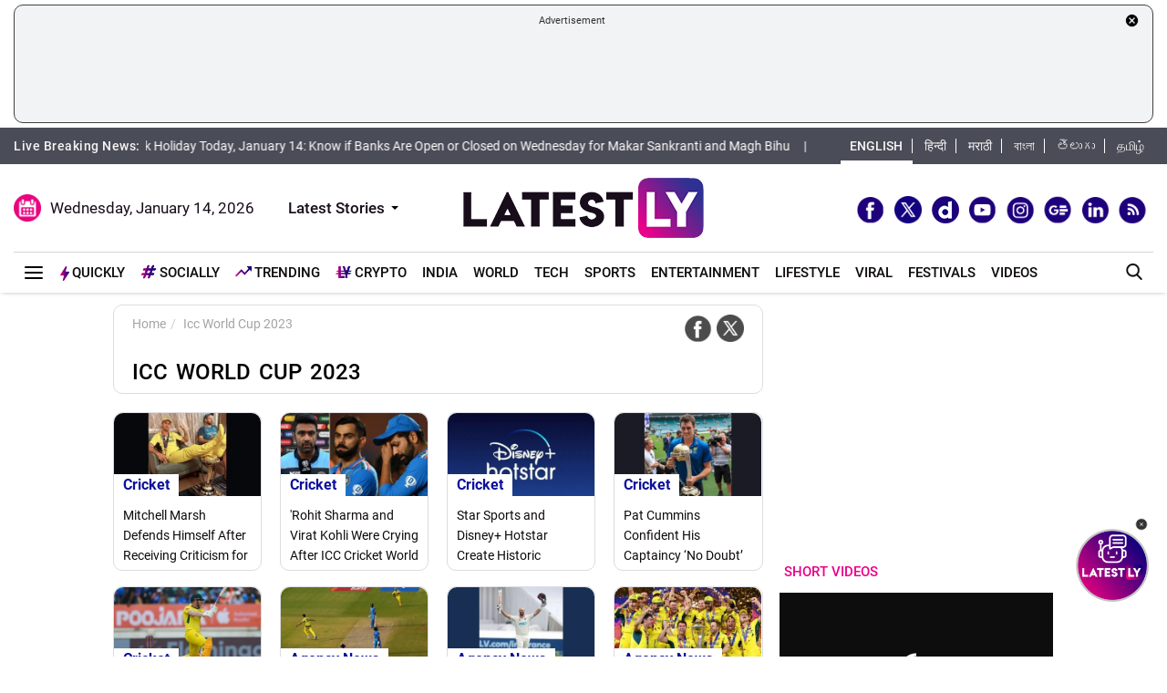

--- FILE ---
content_type: text/html; charset=utf-8
request_url: https://www.google.com/recaptcha/api2/aframe
body_size: 267
content:
<!DOCTYPE HTML><html><head><meta http-equiv="content-type" content="text/html; charset=UTF-8"></head><body><script nonce="9A22fK-EEv8I0mLL7xqt3w">/** Anti-fraud and anti-abuse applications only. See google.com/recaptcha */ try{var clients={'sodar':'https://pagead2.googlesyndication.com/pagead/sodar?'};window.addEventListener("message",function(a){try{if(a.source===window.parent){var b=JSON.parse(a.data);var c=clients[b['id']];if(c){var d=document.createElement('img');d.src=c+b['params']+'&rc='+(localStorage.getItem("rc::a")?sessionStorage.getItem("rc::b"):"");window.document.body.appendChild(d);sessionStorage.setItem("rc::e",parseInt(sessionStorage.getItem("rc::e")||0)+1);localStorage.setItem("rc::h",'1768387785712');}}}catch(b){}});window.parent.postMessage("_grecaptcha_ready", "*");}catch(b){}</script></body></html>

--- FILE ---
content_type: application/javascript; charset=utf-8
request_url: https://fundingchoicesmessages.google.com/f/AGSKWxV94VVdv3oDZopPC6hpNfjBiYIDpe84kJjnuUvSOFiJJiDeSHHuacYcYa1AGL3V3w1EcUmM5E3grJ_apv9sbZPW8m5VVa54NUnZvVb1-utdhjsPgdmsc3csMC9EpdgHWM1Mjn-hCD9onW40ldT7-x0xsArq0vYYdnIfkyOHl_ipBPkDS1gy3MPj18o=/_/clickboothad..club/ads./bookads./pagecall_dfp_async./adifyoverlay.
body_size: -1289
content:
window['a65c8ce0-ca63-4a95-b233-8796f609fccc'] = true;

--- FILE ---
content_type: application/xml
request_url: https://dmxleo.dailymotion.com/cdn/manifest/video/x9mxiog.m3u8?af=2%2C7%2C8%2C9&vv=1%2C2%2C3%2C4%2C5%2C6%2C7%2C8%2C11%2C12%2C13%2C14&mm=video%2Fmp4%2Cvideo%2Fwebm%2Caudio%2Fmp4%2Caudio%2Fmpeg%2Caudio%2Faac%2Caudio%2Fmpeg3%2Caudio%2Fmp3%2Caudio%2Fvnd.wave%2Caudio%2Fwav%2Caudio%2Fwave%2Caudio%2Fogg%2Caudio%2Fvorbis%2Cimage%2Fjpeg%2Cimage%2Fpng%2Cimage%2Fwebp%2Cimage%2Fsvg%2Bxml&cse=1jeu2093o8d78246590&rts=215406&rhv=1&cen=prod&cpi=x28kvme&cpt=player&rla=en&cpr=xh0ia&eb=https%3A%2F%2Fwww.latestly.com%2Fplayer%2Fvideos%2F6997196%2F%3Ftype%3Ddm&ps=300x169&td=www.latestly.com&reader_gdpr_flag=0&reader_gdpr_consent=&gdpr_binary_consent=opt-out&gdpr_comes_from_infopack=0&reader_us_privacy=1---&vl=-1&ciid=1jeu2093o8d78246590_VMAP_0_0&cidx=0&sidx=0&vidIdx=0&omp=Dailymotion%2F1.0&omn=0&imal=1&uid_dm=3b9deabb-4b9e-00e1-985c-508c57947007&3pcb=0&rap=1&apo=monetization&pos=1&pbm=2
body_size: 6786
content:
<?xml version="1.0" encoding="UTF-8"?><vmap:VMAP xmlns:vmap="http://www.iab.net/videosuite/vmap" version="1.0"><vmap:AdBreak breakType="linear" breakId="preroll1" timeOffset="start"><vmap:AdSource id="preroll1"><vmap:VASTAdData><VAST version="3.0"><Ad><InLine><AdSystem>Leo</AdSystem><AdTitle>noad</AdTitle><Extensions><Extension type="dailymotion" source="dailymotion">{"noAd":{"reasonId":1106,"reason":"viewing context|bot-detected"},"inventoryId":"51e3a715-c61e-44c7-aa22-7bedfbc527e6"}</Extension></Extensions></InLine></Ad></VAST></vmap:VASTAdData></vmap:AdSource><vmap:Extensions><vmap:Extension type="dailymotion" source="dailymotion"><![CDATA[{"timeout":15000}]]></vmap:Extension></vmap:Extensions></vmap:AdBreak><vmap:AdBreak breakType="linear,nonlinear" breakId="midroll1-1" timeOffset="00:05:00" repeatAfter="00:05:00"><vmap:AdSource id="midroll1-1"><vmap:AdTagURI templateType="vast3">https://dmxleo.dailymotion.com/cdn/manifest/video/x9mxiog.m3u8?auth=[base64]&amp;vo=[MEDIAPLAYHEAD]&amp;vv=1%2C2%2C3%2C4%2C5%2C6%2C7%2C8%2C11%2C12%2C13%2C14&amp;sec=1&amp;reader.player=dailymotion&amp;plt=1&amp;cen=prod&amp;3pcb=0&amp;rla=en&amp;rhv=1&amp;reader_us_privacy=1---&amp;eb=https%3A%2F%2Fwww.latestly.com%2Fplayer%2Fvideos%2F6997196%2F%3Ftype%3Ddm&amp;dmngv=1.0&amp;dmng=Dailymotion&amp;cpt=player&amp;cpr=xh0ia&amp;cpi=x28kvme&amp;battr=9%2C10%2C11%2C12%2C13%2C14%2C17&amp;apo=monetization&amp;pbm=2&amp;mm=video%2Fmp4%2Cvideo%2Fwebm%2Caudio%2Fmp4%2Caudio%2Fmpeg%2Caudio%2Faac%2Caudio%2Fmpeg3%2Caudio%2Fmp3%2Caudio%2Fvnd.wave%2Caudio%2Fwav%2Caudio%2Fwave%2Caudio%2Fogg%2Caudio%2Fvorbis%2Cimage%2Fjpeg%2Cimage%2Fpng%2Cimage%2Fwebp%2Cimage%2Fsvg%2Bxml&amp;rts=215406&amp;lnrt=1&amp;dlvr=1%2C2&amp;cse=1jeu2093o8d78246590&amp;cbrs=1&amp;r=v</vmap:AdTagURI></vmap:AdSource><vmap:Extensions><vmap:Extension type="dailymotion" source="dailymotion"><![CDATA[{"timeout":15000}]]></vmap:Extension></vmap:Extensions></vmap:AdBreak><vmap:AdBreak breakType="linear" breakId="postroll1" timeOffset="end"><vmap:AdSource id="postroll1"><vmap:AdTagURI templateType="vast3">https://dmxleo.dailymotion.com/cdn/manifest/video/x9mxiog.m3u8?auth=[base64]&amp;vv=1%2C2%2C3%2C4%2C5%2C6%2C7%2C8%2C11%2C12%2C13%2C14&amp;sec=1&amp;reader.player=dailymotion&amp;plt=1&amp;cen=prod&amp;3pcb=0&amp;rla=en&amp;rhv=1&amp;reader_us_privacy=1---&amp;eb=https%3A%2F%2Fwww.latestly.com%2Fplayer%2Fvideos%2F6997196%2F%3Ftype%3Ddm&amp;dmngv=1.0&amp;dmng=Dailymotion&amp;cpt=player&amp;cpr=xh0ia&amp;cpi=x28kvme&amp;battr=9%2C10%2C11%2C12%2C13%2C14%2C17&amp;apo=monetization&amp;pbm=2&amp;mm=video%2Fmp4%2Cvideo%2Fwebm%2Caudio%2Fmp4%2Caudio%2Fmpeg%2Caudio%2Faac%2Caudio%2Fmpeg3%2Caudio%2Fmp3%2Caudio%2Fvnd.wave%2Caudio%2Fwav%2Caudio%2Fwave%2Caudio%2Fogg%2Caudio%2Fvorbis%2Cimage%2Fjpeg%2Cimage%2Fpng%2Cimage%2Fwebp%2Cimage%2Fsvg%2Bxml&amp;rts=215406&amp;lnrt=1&amp;dlvr=1%2C2&amp;cse=1jeu2093o8d78246590&amp;cbrs=1&amp;r=v</vmap:AdTagURI></vmap:AdSource><vmap:Extensions><vmap:Extension type="dailymotion" source="dailymotion"><![CDATA[{"timeout":15000}]]></vmap:Extension></vmap:Extensions></vmap:AdBreak><vmap:Extensions><vmap:Extension type="dailymotion" source="dmx"><![CDATA[{"asid":200533}]]></vmap:Extension></vmap:Extensions></vmap:VMAP>